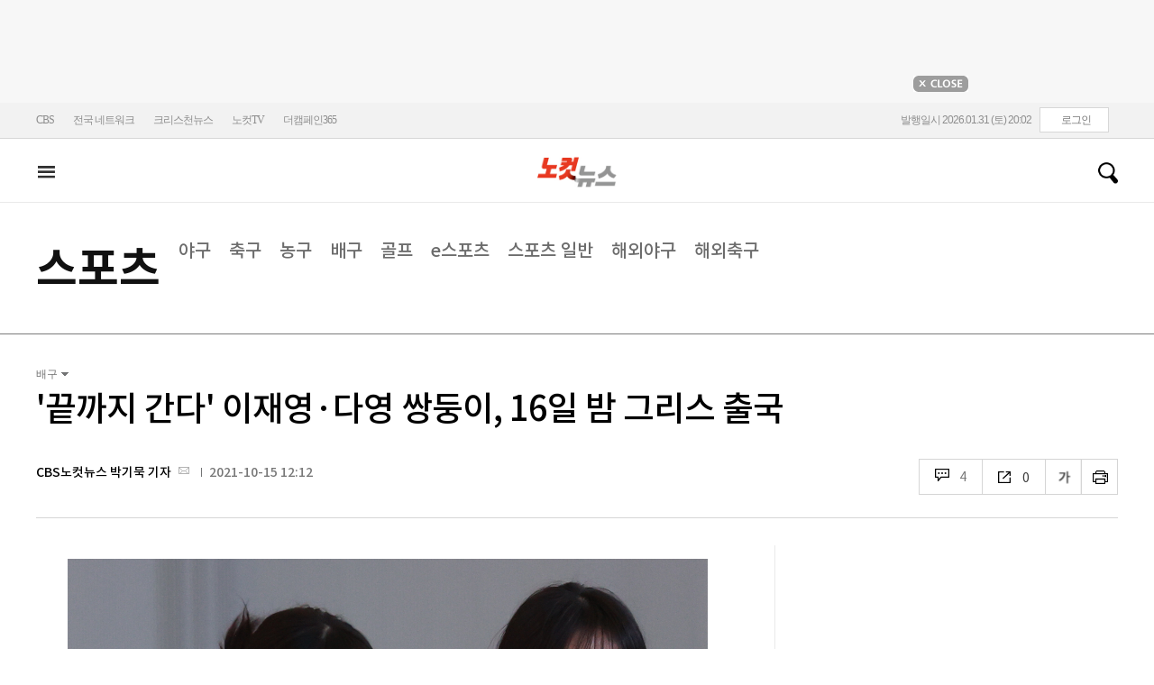

--- FILE ---
content_type: text/html
request_url: https://cms.nocutnews.co.kr/nocutnews/extensive_data_v4.htm
body_size: -5
content:
//<script type="text/javascript">
//<![CDATA[
if (!_Data) var _Data = {};
_Data.extensive = {"fivenews":{"index":41589,"title":"[01월 31일 19시]","file":{"url":"https:\/\/cdn-podcast.cbs.co.kr\/cbsv\/cbsaod\/5news\/260131_19.mp3","fileSize":1391578,"mimeType":"audio\/mpeg","originName":"260131_19.mp3"},"programindex":29}};
//]]>
//</script>


--- FILE ---
content_type: text/html
request_url: https://cms.nocutnews.co.kr/nocutnews/extensive_data_v4.htm
body_size: -49
content:
//<script type="text/javascript">
//<![CDATA[
if (!_Data) var _Data = {};
_Data.extensive = {"fivenews":{"index":41589,"title":"[01월 31일 19시]","file":{"url":"https:\/\/cdn-podcast.cbs.co.kr\/cbsv\/cbsaod\/5news\/260131_19.mp3","fileSize":1391578,"mimeType":"audio\/mpeg","originName":"260131_19.mp3"},"programindex":29}};
//]]>
//</script>


--- FILE ---
content_type: application/javascript
request_url: https://cms.nocutnews.co.kr/nocutnews/main_data_v5.js
body_size: 23365
content:
//<script type="text/javascript">
//<![CDATA[
if (!_Data) var _Data = {};
_Data.main = {"bottomtop":[{"index":6464797,"title":"김한규 \"합당, 이해찬 추모 뒤 조용하진 않을 듯\"","content":"▶ 알립니다   *인터뷰를 인용보도할 때는 프로그램명 'CBS라디오 <박재홍의 한판승부>'를 정확히 밝혀주시기 바랍니다. 저작권은 CBS에 있습니다.\r\n*아래 텍스트는 실제 방송 내용과 차이가 있을 수 있으니 보다 정확한 내용은 방송으로 확인하시기 바랍니다.\r\n\r","image":"https:\/\/file2.nocutnews.co.kr\/newsroom\/image\/2026\/01\/30\/202601301905074896_0.jpg","attachType":5,"badge":"영상","dataIndex":19365,"relatedNews":[],"category":{"index":182,"title":"정치","usable":1,"childCount":0,"code":"politics","sequence":1,"type":2}},{"index":6464740,"title":"고위 법관 인사…법원행정처 차장 기우종 고법판사","content":"대법원이 고위법관 인사에서 고등법원장 2명을 새로 보임했다. 법원행정처 업무를 실무에서 이끌 차장으로는 사상 처음으로 고법판사가 임명됐다.\r\n\r\n대법원은 30일 이 같은 내용의 법원장, 수석부장판사, 고등법원 부장판사·판사 등 인사를 발표했다.\r","image":"https:\/\/file2.nocutnews.co.kr\/newsroom\/image\/2026\/01\/30\/202601301808021386_0.jpg","attachType":1,"badge":"","dataIndex":19363,"relatedNews":[],"category":{"index":191,"title":"사회","usable":1,"childCount":0,"code":"society","sequence":1,"type":2}},{"index":6464809,"title":"김 총리, '색동원 성적학대사건' 범부처TF 구성 지시","content":"김민석 국무총리는 30일 인천 강화도 소재 중증장애인 시설 색동원에서 제기된 장애 여성들에 대한 성폭력 의혹 사건과 관련해 범부처 합동 태스크포스(TF)를 구성하라고 지시했다.\r\n\r","image":"https:\/\/file2.nocutnews.co.kr\/newsroom\/image\/2026\/01\/30\/202601302214266195_0.jpg","attachType":1,"badge":"","dataIndex":19364,"relatedNews":[],"category":{"index":642,"title":"정책","usable":1,"childCount":0,"code":"policy","sequence":1,"type":2}},{"index":6464612,"title":"'홍콩 ELS 판매 증권사에 '억대' 과태료…은행은 결론 못내","content":"증권사들이 홍콩H지수 주가연계증권(ELS) 불완전 판매와 관련해 억대의 과태료 처분을 받았다. 은행권들의 불완전 판매와 관련해서는 아직 결론을 내지 못한 가운데 증권사들 먼저 처분을 받은 것이다.\r\n\r\n30일 금융당국에 따르면, 금융감독원은 최근 KB증권에 16억8천만원의 과태료와 직원 견책 1명과 주의 1명 등을 처분했다.\r","image":"https:\/\/file2.nocutnews.co.kr\/newsroom\/image\/2026\/01\/30\/202601301626563580_0.jpg","attachType":1,"badge":"","dataIndex":19366,"relatedNews":[],"category":{"index":203,"title":"경제","usable":1,"childCount":0,"code":"economy","sequence":1,"type":2}},{"index":6464734,"title":"삼성 SDI, 美업체와 배터리 공급 계약…테슬라 ESS용 추정","content":"삼성SDI가 미국에서 사업을 수주했다. 구체적인 계약 상대와 계약 금액 등은 공개하지 않았지만, 업계에서는 테슬라와의 3조 원대 에너지저장장치(ESS)용 배터리 공급 계약을 했다는 추정이 나온다.\r\n\r\n삼성SDI는 30일 미주법인 삼성SDI 아메리카(SDIA)가 배터리 공급 계약을 체결했다고 공시했다.\r","image":"https:\/\/file2.nocutnews.co.kr\/newsroom\/image\/2026\/01\/30\/202601301805101757_0.jpg","attachType":1,"badge":"","dataIndex":19367,"relatedNews":[],"category":{"index":248,"title":"산업","usable":1,"childCount":0,"code":"industry","sequence":1,"type":2}},{"index":6464828,"title":"美법무부, 엡스타인 자료 추가 공개…\"특정인 보호 안했다\"","content":"미국 법무부가 30일(현지시간) 이른바 '엡스타인 사건' 수사와 관련한 방대한 자료를 공개했다.\r\n \r\n여기에는 300만 페이지가 넘는 문서, 수천개의 영상, 18만 장의 이미지 파일이 포함됐다.\r","image":"https:\/\/file2.nocutnews.co.kr\/newsroom\/image\/2026\/01\/31\/202601310935369767_0.jpg","attachType":1,"badge":"","dataIndex":19368,"relatedNews":[],"category":{"index":242,"title":"국제","usable":1,"childCount":0,"code":"world","sequence":1,"type":2}}],"eventtop":[],"middletop":[{"index":6464808,"title":"국민의힘엔 왜 '이해찬'이 없는 걸까","content":"\"지금 우리 당에 그만큼 상징성 있는 어른이 누가 있나 싶더라. 솔직히 잘 떠오르지 않는다.\"\r\n \r\n국민의힘 관계자 A씨가 이해찬 전 국무총리의 장례를 지켜보며 남긴 단상이다.\r","image":"https:\/\/file2.nocutnews.co.kr\/nocut\/news\/top1\/headline\/20260131091311.jpg","attachType":1,"badge":"","dataIndex":19361,"relatedNews":[],"category":{"index":282,"title":"오피니언","usable":1,"childCount":0,"sequence":1,"type":2}},{"index":6464815,"title":"[칼럼]창문, 소금, 그리고 설탕","image":"https:\/\/file2.nocutnews.co.kr\/newsroom\/image\/2026\/01\/30\/202601302340097063_0.jpg","attachType":0,"dataIndex":0,"relatedNews":[],"category":null},{"index":6464813,"title":"신천지 피해가족, 합수본 압수수색 환영…\"12지파 사무실도 압색해야\"","image":"https:\/\/i.ytimg.com\/vi\/H5FphbDcaf4\/sddefault.jpg","attachType":0,"dataIndex":0,"relatedNews":[],"category":null},{"index":6464901,"title":"차은우 200억 탈세 의혹, 군 입대가 살렸나…국세청 판단은?","content":"가수 겸 배우 차은우(본명 이동민)를 둘러싼 200억원대 탈세 의혹이 단순한 세무 논란을 넘어 형사 처벌 가능성까지 거론되며 파장이 커지고 있다. 다만 현 단계에서 탈세가 확정된 것은 아니다. 이번 사안의 결론은 고의적 조세포탈이 있었는지, 그리고 차은우 본인이 해당 구조를 인지하고 승인했는지 여부에 따라 갈릴 것으로 보인다.\r\n\r","image":"https:\/\/file2.nocutnews.co.kr\/nocut\/news\/top1\/headline\/20260131180233.jpg","attachType":1,"badge":"","dataIndex":19362,"relatedNews":[],"category":{"index":262,"title":"라이프","usable":1,"childCount":0,"sequence":1,"type":2}},{"index":6464888,"title":"미국 눈폭풍 '사망자 속출'…런던 중국대사관 '스파이 논란'","image":"https:\/\/file2.nocutnews.co.kr\/newsroom\/image\/2026\/01\/31\/202601311632160416_0.jpg","attachType":0,"dataIndex":0,"relatedNews":[],"category":{"index":262,"title":"라이프","usable":1,"childCount":0,"sequence":1,"type":2}},{"index":6464884,"title":"이금이 작가, '아동문학 노벨상' 안데르센상 최종후보","image":"https:\/\/file2.nocutnews.co.kr\/newsroom\/image\/2026\/01\/31\/202601311432174040_0.jpg","attachType":0,"dataIndex":0,"relatedNews":[],"category":{"index":262,"title":"라이프","usable":1,"childCount":0,"sequence":1,"type":2}},{"index":6464889,"title":"SSG 조형우, 연봉 212.5%↑·첫 억대 \"걸맞은 성적 준비\"","content":"프로야구 SSG 랜더스가 2026시즌 재계약 대상자 58명과 연봉 계약을 마쳤다.\r\n \r","image":"https:\/\/file2.nocutnews.co.kr\/nocut\/news\/top1\/headline\/20260131172927.jpg","attachType":1,"badge":"","dataIndex":19360,"relatedNews":[],"category":{"index":218,"title":"스포츠","usable":1,"childCount":0,"sequence":1,"type":2}},{"index":6464908,"title":"'김단비, 9번째! 트리플더블' 우리은행, 삼성생명 제치고 3위","image":"https:\/\/file2.nocutnews.co.kr\/newsroom\/image\/2026\/01\/31\/202601311948328134_0.jpg","attachType":0,"dataIndex":0,"relatedNews":[],"category":{"index":218,"title":"스포츠","usable":1,"childCount":0,"sequence":1,"type":2}},{"index":6464907,"title":"유기상, 쇼타임! 3점 6개 연사… LG, 현대모비스에 '7연승'","image":"https:\/\/file2.nocutnews.co.kr\/newsroom\/image\/2026\/01\/31\/202601311924571979_0.jpg","attachType":0,"dataIndex":0,"relatedNews":[],"category":{"index":218,"title":"스포츠","usable":1,"childCount":0,"sequence":1,"type":2}}],"moduleTop":[{"index":30424,"title":"트럼프發 관세전쟁","groupType":2,"list":[{"index":6464821,"title":"산업장관, 美 관세협의 결론 없이 종결…\"상호 이해 깊어져\"","image":"https:\/\/file2.nocutnews.co.kr\/newsroom\/image\/2026\/01\/31\/202601310932484016_0.jpg"},{"index":6464435,"title":"트럼프, 비상사태 선포하며 쿠바 제재…석유 거래국 관세 압박","image":"https:\/\/file2.nocutnews.co.kr\/newsroom\/image\/2026\/01\/30\/202601301136271726_0.jpg"},{"index":6464345,"title":"러트닉 만난 김정관 \"많은 이야기 했다\"…합의점은 못찾아","image":"https:\/\/file2.nocutnews.co.kr\/newsroom\/image\/2026\/01\/30\/202601301006354009_6.jpg"}],"parent":{"index":260,"title":"국제"},"top":null,"topCount":0,"type":1},{"index":21690,"title":"주식·부동산 시장 변동","groupType":2,"list":[{"index":6464604,"title":"\"코스피 월간 수익률, 21세기 최고\"…사상 첫 '90만닉스'","image":"https:\/\/file2.nocutnews.co.kr\/newsroom\/image\/2026\/01\/30\/202601301616541866_0.jpg"},{"index":6464464,"title":"김동연 \"주택도 국정 제1동반자\"…경기도 주택 '80만 호 공급'","image":"https:\/\/file2.nocutnews.co.kr\/newsroom\/image\/2026\/01\/30\/202601301155241084_0.jpg"},{"index":6464360,"title":"공급대책 후 단속 나선 정부 \"부동산 불법행위에 엄정 대응\"","image":"https:\/\/file2.nocutnews.co.kr\/newsroom\/image\/2026\/01\/30\/202601301016557406_0.jpg"}],"parent":{"index":257,"title":"경제"},"top":null,"topCount":0,"type":1},{"index":34495,"title":"이재명 정부","groupType":2,"list":[{"index":6464723,"title":"李대통령 \"창업지원 적어…후반기는 추경 통해 해도\"","image":"https:\/\/file2.nocutnews.co.kr\/newsroom\/image\/2026\/01\/30\/202601301751240997_0.jpg"},{"index":6464595,"title":"靑 이진국 사법제도비서관 사의 표명…수리는 아직","image":"https:\/\/file2.nocutnews.co.kr\/newsroom\/image\/2026\/01\/30\/202601301557562472_0.jpg"},{"index":6464579,"title":"李대통령 \"고용에서 창업으로 국가 중심 바꾸는 첫날\"","image":"https:\/\/file2.nocutnews.co.kr\/newsroom\/image\/2026\/01\/30\/202601301542082354_0.jpg"}],"parent":{"index":255,"title":"정치"},"top":null,"topCount":0,"type":1},{"index":35591,"title":"6·3 지방선거","groupType":2,"list":[{"index":6464642,"title":"전재수 강연 취소에 국힘 부산시당 직격탄…\"출마 몸풀기부터 멈춰야\"","image":"https:\/\/file2.nocutnews.co.kr\/newsroom\/image\/2026\/01\/30\/202601301651108772_0.jpg"},{"index":6464566,"title":"권순기 전 총장, 경남교육감 보수·중도 단일화연대 '단일 후보'","image":"https:\/\/file2.nocutnews.co.kr\/newsroom\/image\/2026\/01\/30\/202601301523182423_0.jpg"},{"index":6464454,"title":"윤재옥, 대구시장 출마 선언…\"대구 미래 책임지겠다\"","image":"https:\/\/file2.nocutnews.co.kr\/newsroom\/image\/2026\/01\/30\/202601301142410233_0.jpg"}],"parent":{"index":255,"title":"정치"},"top":null,"topCount":0,"type":1}],"special":[{"index":34079,"title":"노컷네컷","parent":{"index":256,"parent":null},"news":[{"index":6464870,"title":"故이해찬 前총리 영결식 엄수…눈물 훔친 이 대통령[노컷네컷]","image":"https:\/\/file2.nocutnews.co.kr\/newsroom\/image\/2026\/01\/31\/202601311130141098_0.jpg","dateLine":new Date(2026,0,31,11,31,25,817)}],"type":2},{"index":18690,"title":"노컷한컷","parent":{"index":2,"parent":null},"news":[{"index":6464563,"title":"오천피의 환호, 허탈한 김건희의 1년 8개월[노컷한컷]","image":"https:\/\/file2.nocutnews.co.kr\/newsroom\/image\/2026\/01\/30\/202601301503546649_0.jpg","dateLine":new Date(2026,0,30,15,20,42,463)}],"type":1},{"index":28,"title":"박성태의 뉴스쇼","parent":{"index":9,"parent":null},"news":[{"index":6464351,"title":"\"아 윌 비 백\" 약속한 한동훈, 무소속 출마할까?[뉴스닥]","image":"https:\/\/file2.nocutnews.co.kr\/newsroom\/image\/2026\/01\/30\/202601300841157323_0.jpg","dateLine":new Date(2026,0,30,10,13,8,600)}],"type":1},{"index":215,"title":"박재홍의 한판승부","parent":{"index":9,"parent":null},"news":[{"index":6464260,"title":"이문영 \"그린란드 위기? 트럼프가 트럼프한 것\"[한판승부]","image":"https:\/\/file2.nocutnews.co.kr\/newsroom\/image\/2026\/01\/29\/202601291903054948_0.jpg","dateLine":new Date(2026,0,30,8,0,0,0)}],"type":1},{"index":30480,"title":"노컷투표","parent":{"index":1,"parent":null},"news":[{"index":6464190,"title":"한동훈 제명에 국힘 갈등 최고조…적절했나, 부당했나[노컷투표]","image":"https:\/\/file2.nocutnews.co.kr\/newsroom\/image\/2026\/01\/29\/202601291743071876_0.jpg","dateLine":new Date(2026,0,30,5,45,0,0)}],"type":1},{"index":7116,"title":"CBS칼럼","parent":{"index":19428,"parent":null},"news":[{"index":6464267,"title":"[칼럼]극우의 국민의힘 '접수' 완료","image":"https:\/\/file2.nocutnews.co.kr\/newsroom\/image\/2026\/01\/30\/202601300555181256_0.jpg","dateLine":new Date(2026,0,30,5,0,0,0)}],"type":1}],"uppertop":[{"index":6464846,"title":"李 \"부동산 정상화 실패?…5천피보다 훨씬 쉽다\"","content":"이재명 대통령이 31일 \"부동산 정상화는 5천피(코스피 5000), 계곡 정비보다 훨씬 쉽고 더 중요한 일\"이라고 했다.\r\n\r\n이 대통령은 이날 자신의 SNS에 '비정상의 정상화, 부동산 투기는 실패할 것 같나요?'라는 제목의 글을 올려 이같이 밝히며 기사 한 개를 공유했다.\r","image":"https:\/\/file2.nocutnews.co.kr\/nocut\/news\/top1\/headline\/20260131092838.jpg","attachType":1,"badge":"","dataIndex":19355,"relatedNews":[{"index":6464235,"title":"'영끌' 부동산 대책에 전문가들 \"방향성은 맞는데…\", 관건은 시간","type":""},{"index":6464360,"title":"공급대책 후 단속 나선 정부 \"부동산 불법행위에 엄정 대응\"","type":""},{"index":6464000,"title":"부동산 세제·다주택 규제는 빠졌다…추가 대책은 언제","type":""},{"index":6464604,"title":"\"코스피 월간 수익률, 21세기 최고\"…사상 첫 '90만닉스'","type":""}]},{"index":6464898,"title":"'한동훈 제명·김건희 1심' 이후 첫 주말 서울 곳곳 집회","content":"국민의힘 한동훈 대표가 제명된 이후 첫 주말인 31일 한 전 대표 지지자들 수천명이 서울 도심에서 집회를 열고 한 전 대표 제명 철회를 촉구했다.\r\n\r\n한 전 대표 지지자들은 이날 서울 여의도공원 주변에서 집회를 열고 \"장동혁을 끌어내자\", \"살아난다 한동훈\" 등 구호를 외쳤다.\r","image":"https:\/\/file2.nocutnews.co.kr\/nocut\/news\/top1\/headline\/20260131171141.jpg","attachType":1,"badge":"","dataIndex":19353,"relatedNews":[{"index":6464896,"title":"한동훈 지지 수천명, 여의도서 \"제명 철회·장동혁 퇴진\"","type":""},{"index":6464190,"title":"한동훈 제명에 국힘 갈등 최고조…적절했나, 부당했나","type":""},{"index":6464107,"title":"한동훈 \"반드시 돌아온다\" 복귀 시나리오 요동…조국과 '부산 북갑'서 격돌하나","type":""},{"index":6464351,"title":"\"아 윌 비 백\" 약속한 한동훈, 무소속 출마할까?","type":"영상"}]},{"index":6464869,"title":"'영원한 공인' 이해찬 영결식…李 대통령 눈물로 마지막 배웅","content":"\"일평생 공인으로 살면서 고비마다 국민들께 많은 성원을 받았습니다. 항상 여러분의 행복과 나라의 발전을 위해서 기원하도록 하겠습니다. 늘 행복하시고 건강하시길 바랍니다.\"\r\n\r","image":"https:\/\/file2.nocutnews.co.kr\/nocut\/news\/top1\/headline\/20260131113248.jpg","attachType":5,"badge":"영상","dataIndex":19354,"relatedNews":[{"index":6464844,"title":"이재명 대통령 부부, 故이해찬 총리 영결식 참석","type":""},{"index":6464816,"title":"장동혁·오세훈·이준석까지…이해찬 빈소 찾은 보수인사들","type":""},{"index":6464840,"title":"故이해찬 전 총리 발인 엄수…국회 영결식 후 세종 안장","type":""}]},{"index":6464820,"title":"무리한 수사? 봐주기 판결? 논란 남긴 김건희 재판","content":"김건희씨에 대한 1심 판결을 두고 특검과 법원 양쪽 모두에 비판이 쏟아지고 있다. 김씨 '엄벌'에만 초점을 맞춘 특검이 일부 잘못된 방향으로 무리하게 기소했고, 법원 역시 지나치게 기계적인 법해석으로 판결했다는 것이다.\r\n \r\n방조 뺀 특검, '상대 욕하면 공범 아니다'라는 법원 \r","image":"https:\/\/file2.nocutnews.co.kr\/nocut\/news\/top1\/headline\/20260128211536.jpg","attachType":1,"badge":"","dataIndex":19356,"relatedNews":[{"index":6463511,"title":"특검, 김건희 1심 판결 항소 예정…金측 \"위법 수사 책임져야\"","type":"영상"},{"index":6463341,"title":"윤석열·김건희, 헌정사 첫 전직 대통령 부부 동시 실형","type":"영상"},{"index":6463798,"title":"'1년 8개월' 선고한 판사, 과거 '李 소년원 주장 무죄' 판례 재조명","type":""}]},{"index":6464627,"title":"현대차 노조는 '러다이트'?…AI 폭주에 '브레이크'가 필요하다","content":"▶ 글 싣는 순서   ① \"현대차 노조처럼 반대도 못해봤다\"…이미 덮쳐버린 'AI 공포'\r\n② '운전대는 필요없다'…120만 운송 노동자의 '예고된 실직'?\r\n③현대차 노조는 '러다이트'?…AI 폭주에 '브레이크'가 필요하다\r","image":"https:\/\/file2.nocutnews.co.kr\/nocut\/news\/top1\/headline\/20260131090432.jpg","attachType":1,"badge":"기획","dataIndex":19357,"relatedNews":[{"index":6464789,"title":"휴머노이드 로봇, K-배터리 '구원투수' 될까","type":""},{"index":6463488,"title":"\"현대차 노조처럼 반대도 못해봤다\"…이미 덮쳐버린 'AI 공포'","type":"기획"},{"index":6464157,"title":"'운전대는 필요없다'…120만 운송 노동자의 '예고된 실직'?","type":"기획"},{"index":6462890,"title":"아틀라스로 날아오른 현대차, 가성비라는 현실에 직면할 때","type":"칼럼"}]},{"index":6464900,"title":"용인 국도서 차량 7중 추돌…1명 사망·3명 부상","content":"경기 용인시 처인구 국도에서 차량 7대가 부딪히는 사고가 발생해 1명이 숨지고 3명이 다쳤다.\r\n\r\n31일 소방에 따르면 이날 오후 1시 40분쯤 용인시 처인구 양지면 남곡리 42번 국도에서 차량 7대가 추돌했다.\r","image":"https:\/\/file2.nocutnews.co.kr\/newsroom\/image\/2026\/01\/31\/202601311750190833_0.jpg","attachType":1,"badge":"","dataIndex":19359,"relatedNews":[]},{"index":6464822,"title":"김정관·러트닉, 연이틀 만났지만…\"좀 더 대화가 필요해\"","content":"김정관 산업통상자원부 장관이 트럼프 미국 대통령의 '한국 관세 인상' 방침을 논의하기 위해 연이틀 하워드 러트닉 미국 상무장관을 만났지만, 합의점에 다다르지는 못했다.\r\n \r\n김 장관은 30일(현지시간) 오전 러트닉 장관을 만난 뒤 취재진에 \"서로의 입장을 교환했지만, 아직 좀 더 대화가 필요한 부분이 있어, 추후에 계속 이어가기로 했다\"고 밝혔다. \r","image":"https:\/\/file2.nocutnews.co.kr\/newsroom\/image\/2026\/01\/31\/202601310056341799_0.jpg","attachType":1,"badge":"","dataIndex":19350,"relatedNews":[{"index":6464821,"title":"산업장관, 美 관세협의 결론 없이 종결…\"상호 이해 깊어져\"","type":""},{"index":6464345,"title":"러트닉 만난 김정관 \"많은 이야기 했다\"…합의점은 못찾아","type":""}]},{"index":6464829,"title":"쿠팡 로저스 첫 경찰 출석 12시간 조사…끝까지 사과 없어","content":"대규모 정보 유출 사태 후 '셀프 조사'를 벌여 증거를 인멸한 혐의를 받는 해롤드 로저스 쿠팡 한국법인 임시 대표가 12시간여 고강도 경찰 조사를 받았다.\r\n\r","image":"https:\/\/file2.nocutnews.co.kr\/nocut\/news\/top1\/headline\/20260131091629.jpg","attachType":5,"badge":"영상","dataIndex":19349,"relatedNews":[]},{"index":6464724,"title":"소문난 잔치에 먹을 것 없다? '1·29 대책', '9·7 대책' 재탕일 뿐","content":"정부가 야심 차게 내놓은 '1·29 주택 공급 대책'을 두고 규제 완화와 그린벨트 해제 등 파격적인 내용을 기대했던 시장은 싸늘한 반응이다.\r\n\r","image":"https:\/\/file2.nocutnews.co.kr\/newsroom\/image\/2026\/01\/30\/202601300921059403_0.jpg","attachType":5,"badge":"영상","dataIndex":19351,"relatedNews":[]},{"index":6464335,"title":"美는 동결, 불안한 환율·집값…금리인하 끝났나","content":"미국 연방준비제도(연준·Fed)가 이달 기준금리를 동결하면서 한국은행은 다음 달 동결 뿐 아니라 올해 말까지 동결 기조를 유지할 가능성이 커졌다는 관측이 나온다.\r\n \r\n연준의 금리 인하 행진이 멈추고 국내 부동산 시장과 환율 불안이 완전히 해소되지 않은 상황에서 한은이 금리를 내려 환율 상승과 외국인 투자자금 유출 압박을 불러올 이유가 없기 때문이다.\r","image":"https:\/\/file2.nocutnews.co.kr\/nocut\/news\/top1\/headline\/20260131091414.jpg","attachType":1,"badge":"","dataIndex":19352,"relatedNews":[]},{"index":6464883,"title":"충북소방, 음성 생필품 공장 화재 21시간 만에 완진","content":"충북 음성의 한 공장에서 발생한 화재가 약 21시간 만에 완전히 진화됐다. 소방당국은 남은 실종자 수색에 총력을 기울이고 있다.\r\n\r\n31일 충북소방본부 등에 따르면 당국은 이날 낮 12시 8분쯤 음성군 맹동면의 한 생활용품 제조 공장에서 난 불을 모두 껐다. 화재 발생 약 21시간 만이다.\r","image":"https:\/\/file2.nocutnews.co.kr\/newsroom\/image\/2026\/01\/31\/202601311337411931_0.jpg","attachType":1,"badge":"","dataIndex":19358,"relatedNews":[{"index":6464824,"title":"음성 공장 화재 실종 직원 1명 숨진 채 발견…나머지 1명 수색 중","type":""}]},{"index":6464841,"title":"\"계좌당 수백만 원\"…불법 도박 대포통장 전달 30대 징역형","image":"https:\/\/file2.nocutnews.co.kr\/newsroom\/image\/2026\/01\/31\/202601310911241061_0.jpg","attachType":0,"badge":"","dataIndex":0,"relatedNews":[]},{"index":6464831,"title":"작년 마차도 노벨평화상 수상 사전 유출…\"IT망 취약해\"","image":"https:\/\/file2.nocutnews.co.kr\/newsroom\/image\/2026\/01\/31\/202601310852099563_0.jpg","attachType":0,"badge":"","dataIndex":0,"relatedNews":[]},{"index":6464726,"title":"'공무원 갑질 의혹' 강태영 양산시의원 '공개 사과' 권고","image":"https:\/\/file2.nocutnews.co.kr\/newsroom\/image\/2026\/01\/30\/202601301739120277_6.jpg","attachType":0,"badge":"","dataIndex":0,"relatedNews":[]},{"index":6464790,"title":"정옥임 \"장동혁, 선거 승리보다 공천권에 흥분된 상태?\"[한판승부]","image":"https:\/\/file2.nocutnews.co.kr\/newsroom\/image\/2026\/01\/30\/202601301901233264_0.jpg","attachType":0,"badge":"","dataIndex":0,"relatedNews":[]},{"index":6464570,"title":"쪼그라드는 농지임대차 시장…\"정책 전환·제도 개선 시급\"","image":"https:\/\/file2.nocutnews.co.kr\/newsroom\/image\/2026\/01\/30\/202601301528081012_0.jpg","attachType":0,"badge":"","dataIndex":0,"relatedNews":[]}]};
//]]>
//</script>


--- FILE ---
content_type: application/javascript
request_url: https://cms.nocutnews.co.kr/nocutnews/rightarea_data_v5.js
body_size: 8085
content:
//<script type="text/javascript">
//<![CDATA[
if (!_Data) var _Data = {};
_Data.rightarea = {"mostViewed":[{"title":"종합","content":[{"__type":"ImageContentData:#CBSi.Framework.Web.CmsData","index":6464730,"title":"대학병원 CT 찍다 발생한 참혹한 사고[어텐션 뉴스]","image":"https:\/\/file2.nocutnews.co.kr\/newsroom\/image\/2026\/01\/30\/202601301800018621_0.jpg"},{"__type":"ImageContentData:#CBSi.Framework.Web.CmsData","index":6464492,"title":"\"다양한 시민 서비스\"…양산 복지허브타운 준공 4월 개관","image":"https:\/\/file2.nocutnews.co.kr\/newsroom\/image\/2026\/01\/30\/202601301355164547_8.jpg"},{"__type":"ImageContentData:#CBSi.Framework.Web.CmsData","index":6464901,"title":"차은우 200억 탈세 의혹, 군 입대가 살렸나…국세청 판단은?","image":"https:\/\/file2.nocutnews.co.kr\/newsroom\/image\/2026\/01\/31\/202601311740282740_0.jpg"},{"__type":"ImageContentData:#CBSi.Framework.Web.CmsData","index":6464646,"title":"[단독]대기업 우유 불법유통 인지하고도…1년 넘게 '쉬쉬'","image":"https:\/\/file2.nocutnews.co.kr\/newsroom\/image\/2026\/01\/30\/202601301644346575_0.jpg"},{"__type":"ImageContentData:#CBSi.Framework.Web.CmsData","index":6464846,"title":"李대통령 \"부동산 정상화, 5천피보다 훨씬 쉽고 중요\"","image":"https:\/\/file2.nocutnews.co.kr\/newsroom\/image\/2026\/01\/31\/202601310926348932_0.jpg"},{"__type":"ImageContentData:#CBSi.Framework.Web.CmsData","index":6464898,"title":"'한동훈 제명·김건희 1심' 이후 첫 주말 서울 곳곳 집회(종합)","image":"https:\/\/file2.nocutnews.co.kr\/newsroom\/image\/2026\/01\/31\/202601311731402315_0.jpg"},{"__type":"ImageContentData:#CBSi.Framework.Web.CmsData","index":6464900,"title":"용인 국도서 차량 7중 추돌…1명 사망·3명 부상","image":"https:\/\/file2.nocutnews.co.kr\/newsroom\/image\/2026\/01\/31\/202601311750190833_0.jpg"},{"__type":"ImageContentData:#CBSi.Framework.Web.CmsData","index":6464820,"title":"무리한 수사? 봐주기 판결? 논란 남긴 김건희 재판","image":"https:\/\/file2.nocutnews.co.kr\/newsroom\/image\/2026\/01\/31\/202601310022045417_0.jpg"},{"__type":"ImageContentData:#CBSi.Framework.Web.CmsData","index":6464869,"title":"'영원한 공인' 이해찬 영결식…李 대통령 눈물로 마지막 배웅(종합)","image":"https:\/\/file2.nocutnews.co.kr\/newsroom\/image\/2026\/01\/31\/202601311129398947_0.jpg"},{"__type":"ImageContentData:#CBSi.Framework.Web.CmsData","index":6464790,"title":"정옥임 \"장동혁, 선거 승리보다 공천권에 흥분된 상태?\"[한판승부]","image":"https:\/\/file2.nocutnews.co.kr\/newsroom\/image\/2026\/01\/30\/202601301901233264_0.jpg"}],"image":null}],"banners":[{"title":"NAVER","image":"https:\/\/file2.nocutnews.co.kr\/nocut\/banners\/pc\/20240715124044.png","link":{"href":"https:\/\/media.naver.com\/channel\/promotion?oid=079","target":"_blank","text":"https:\/\/media.naver.com\/channel\/promotion?oid=079","title":"https:\/\/media.naver.com\/channel\/promotion?oid=079"},"exposure":{"from":new Date(2024,6,14,0,0,0,0),"to":new Date(2026,11,14,0,0,0,0)},"imageForMobile":"https:\/\/file2.nocutnews.co.kr\/nocut\/banners\/m\/20240715124122.png","position":1,"sequence":1},{"title":"daum","image":"https:\/\/file2.nocutnews.co.kr\/nocut\/banners\/pc\/20250114150215.png","link":{"href":"https:\/\/v.daum.net\/channel\/35\/home","target":"_blank","text":"https:\/\/v.daum.net\/channel\/35\/home","title":"https:\/\/v.daum.net\/channel\/35\/home"},"exposure":{"from":new Date(2025,0,1,0,0,0,0),"to":new Date(2026,11,30,0,0,0,0)},"imageForMobile":"https:\/\/file2.nocutnews.co.kr\/nocut\/banners\/m\/20250114150223.png","position":1,"sequence":2}],"photo":[{"index":6464870,"title":"故이해찬 前총리 영결식 엄수","image":"https:\/\/file2.nocutnews.co.kr\/nocut\/news\/main\/photo\/20260131113211.jpg","dateLine":new Date(2026,0,31,11,32,13,967),"type":1},{"index":6464563,"title":"오천피의 환호, 허탈한 김건희의 1년 8개월[노컷한컷]","image":"https:\/\/file2.nocutnews.co.kr\/nocut\/news\/main\/photo\/20260130152106.jpg","dateLine":new Date(2026,0,30,15,21,9,573),"type":1},{"index":6464522,"title":"'쿠팡 2인자' 로저스, 경찰 첫 출석","image":"https:\/\/file2.nocutnews.co.kr\/nocut\/news\/main\/photo\/20260130143513.jpg","dateLine":new Date(2026,0,30,14,35,18,87),"type":1},{"index":31955,"title":"밀라노 동계올림픽 선수단 출국","image":"https:\/\/file2.nocutnews.co.kr\/nocut\/news\/main\/photo\/20260130112147.jpg","dateLine":new Date(2026,0,30,11,21,50,540),"type":2}],"reporter":[{"index":526,"title":"경남CBS 최호영 기자","usable":1,"chatUrl":"","email":{"value":"isaac0421@cbs.co.kr"},"naverPageUrl":"https:\/\/media.naver.com\/journalist\/079\/72342","photo":{"url":"https:\/\/file2.nocutnews.co.kr\/news\/reporter\/2022\/10\/22\/20221022170351878.jpg","originName":"20221022170351878.jpg"},"recentNews":{"index":6464841,"title":"\"계좌당 수백만 원\"…불법 도박 대포통장 전달 30대 징역형"}},{"index":1080,"title":"CBS노컷뉴스 오요셉 기자","usable":1,"chatUrl":"","email":{"value":"aletheia@cbs.co.kr"},"naverPageUrl":"https:\/\/media.naver.com\/journalist\/079\/75408","photo":{"url":"https:\/\/sunf.cbs.co.kr\/sysman\/user\/2022\/03\/30\/202203300102310257.jpg","originName":"202203300102310257.jpg"},"recentNews":{"index":6464813,"title":"신천지 피해가족, 합수본 압수수색 환영…\"12지파 사무실도 압색해야\""}},{"index":551,"title":"충북CBS 박현호 기자","usable":1,"chatUrl":"","email":{"value":"ckatnfl@cbs.co.kr"},"naverPageUrl":"https:\/\/media.naver.com\/journalist\/079\/72160","photo":{"url":"https:\/\/file2.nocutnews.co.kr\/news\/reporter\/2021\/02\/24\/20210224103247686.jpg","originName":"20210224103247686.jpg"},"recentNews":{"index":6464769,"title":"조길형 충주시장 퇴임…\"앞으로도 겸허한 자세로 충주 응원\""}},{"index":1695,"title":"제주CBS 이창준 기자","usable":1,"chatUrl":"","email":{"value":"cjl@cbs.co.kr"},"naverPageUrl":"","photo":{"url":"https:\/\/file2.nocutnews.co.kr\/news\/reporter\/2025\/06\/13\/20250613103850496.jpg","originName":"20250613103850496.jpg"},"recentNews":{"index":6464619,"title":"제주 찾은 노동부장관 쿠팡기사 유족 만나 위로"}}],"shorts":[{"title":"CBS노컷뉴스","content":"김건희에 대한 법적 역사적 평가는 끝나지 않았다","image":"https:\/\/i.ytimg.com\/vi\/hsbc5-k15y0\/maxresdefault.jpg","source":"https:\/\/www.youtube.com\/watch?v=hsbc5-k15y0","icon":"https:\/\/img.nocutnews.co.kr\/nocut\/common\/nocutv_youtube.jpg"},{"title":"박성태의 뉴스쇼","content":"\"장동혁! 정치론 이길 자신 없어?\" 한동훈 제명에 윤희석 분노 \ud83d\udd25","image":"https:\/\/i.ytimg.com\/vi\/ItvmdnUMd6I\/maxresdefault.jpg","source":"https:\/\/www.youtube.com\/watch?v=ItvmdnUMd6I","icon":"https:\/\/img.nocutnews.co.kr\/nocut\/common\/newshow_youtube.jpg"},{"title":"박재홍의 한판승부","content":"\"판사? 아니 웹소설 작가 같아\" 우인성 보고 놀란 강성필 [한판승부]","image":"https:\/\/i.ytimg.com\/vi\/tarwhw8x3Dc\/maxresdefault.jpg","source":"https:\/\/www.youtube.com\/watch?v=tarwhw8x3Dc","icon":"https:\/\/img.nocutnews.co.kr\/nocut\/common\/hanpan_youtube.jpg"}],"videos":[{"title":"CBS노컷뉴스","content":"故이해찬 추모 영상에 눈물 쏟은 이재명 대통령 손 잡아준 유족","image":"https:\/\/i.ytimg.com\/vi\/R5rD1bGqjO8\/maxresdefault.jpg","source":"https:\/\/www.youtube.com\/watch?v=R5rD1bGqjO8","icon":"https:\/\/img.nocutnews.co.kr\/nocut\/common\/nocutv_youtube.jpg"},{"title":"박성태의 뉴스쇼","content":"트럼프, 신임 연준 의장에 캐빈 워시 지명 (김대호 박사)","image":"https:\/\/i.ytimg.com\/vi\/nkQgnNgiUQE\/maxresdefault.jpg","source":"https:\/\/www.youtube.com\/watch?v=nkQgnNgiUQE","icon":"https:\/\/img.nocutnews.co.kr\/nocut\/common\/newshow_youtube.jpg"},{"title":"박재홍의 한판승부","content":"김한규 “김어준 합당 배후설은 카더라 추정일뿐” 박원석 “진통은 많겠으나, 합당은 될 것”[한판승부]","image":"https:\/\/i.ytimg.com\/vi\/iJ2Ib44rKD4\/maxresdefault.jpg","source":"https:\/\/www.youtube.com\/watch?v=iJ2Ib44rKD4","icon":"https:\/\/img.nocutnews.co.kr\/nocut\/common\/hanpan_youtube.jpg"}]};
//]]>
//</script>
